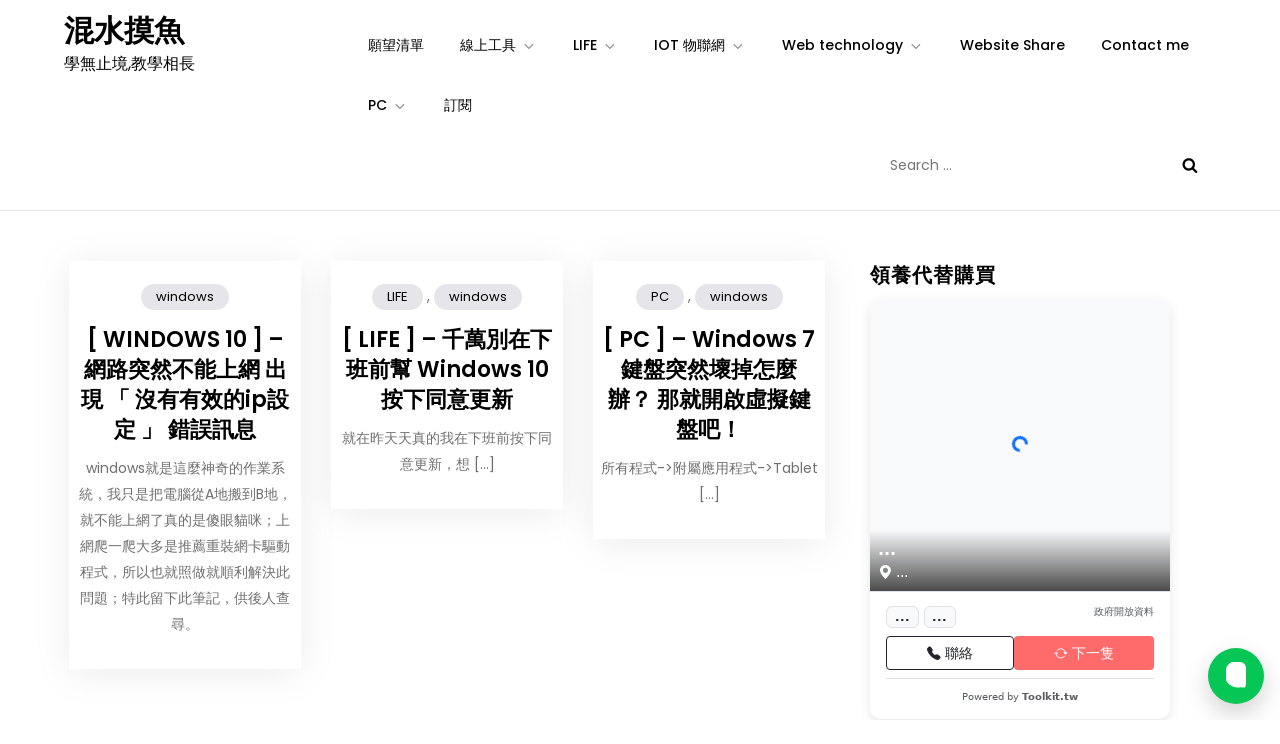

--- FILE ---
content_type: text/html; charset=UTF-8
request_url: https://toolkit.tw/tool/adoption_widget
body_size: 2134
content:
<!DOCTYPE html>
<html lang="zh-TW">
<head>
    <meta charset="UTF-8">
    <meta name="viewport" content="width=device-width, initial-scale=1.0">
    <title>浪浪認養小工具</title>
    <link href="https://cdn.jsdelivr.net/npm/bootstrap@5.3.0/dist/css/bootstrap.min.css" rel="stylesheet">
    <link rel="stylesheet" href="https://cdn.jsdelivr.net/npm/bootstrap-icons@1.10.5/font/bootstrap-icons.css">
    <style>
        body { background-color: transparent; overflow: hidden; }
        .widget-card {
            border-radius: 12px;
            overflow: hidden;
            box-shadow: 0 4px 12px rgba(0,0,0,0.1);
            background: #fff;
            position: relative;
            height: 100vh; /* 填滿 iframe */
            display: flex;
            flex-direction: column;
        }
        .pet-image-box {
            flex: 1; /* 圖片區自動伸縮 */
            position: relative;
            background: #f8f9fa;
            min-height: 200px;
        }
        .pet-info-box {
            padding: 12px 16px;
            background: #fff;
        }
        /* 針對小尺寸優化文字 */
        h4, h5 { font-size: 1.1rem; }
        .btn-sm-custom { font-size: 0.85rem; padding: 6px 12px; }
    </style>
</head>
<body>

    <div class="widget-card">
        <div class="pet-image-box">
            <div id="loading" class="position-absolute top-50 start-50 translate-middle text-center">
                <div class="spinner-border text-primary spinner-border-sm" role="status"></div>
            </div>
            
            <img id="pet-img" src="" class="w-100 h-100 object-fit-cover" style="display:none; opacity:0; transition: opacity 0.5s;">
            
            <div class="position-absolute bottom-0 start-0 w-100 p-2 text-white" 
                 style="background: linear-gradient(to top, rgba(0,0,0,0.7), transparent);">
                <div class="d-flex justify-content-between align-items-end">
                    <div>
                        <div class="fw-bold" id="pet-variety">...</div>
                        <div class="small opacity-90"><i class="bi bi-geo-alt-fill me-1"></i><span id="pet-place">...</span></div>
                    </div>
                    <div class="fs-2" id="pet-icon"></div>
                </div>
            </div>
        </div>

        <div class="pet-info-box border-top">
            <div class="d-flex justify-content-between mb-2">
                <div>
                    <span class="badge bg-light text-dark border" id="pet-sex">...</span>
                    <span class="badge bg-light text-dark border" id="pet-color">...</span>
                </div>
                <small class="text-muted" style="font-size:10px;">政府開放資料</small>
            </div>

            <div class="d-grid gap-2 d-flex">
                <a href="#" id="btn-tel" target="_blank" class="btn btn-outline-dark btn-sm flex-fill btn-sm-custom">
                    <i class="bi bi-telephone-fill"></i> 聯絡
                </a>
                <button onclick="fetchPet()" class="btn btn-danger btn-sm flex-fill text-white btn-sm-custom" style="background-color: #ff6b6b; border:none;">
                    <i class="bi bi-arrow-repeat"></i> 下一隻
                </button>
            </div>
            
            <div class="text-center mt-2 border-top pt-1">
                <a href="/tool/adoption" target="_blank" class="text-decoration-none text-muted" style="font-size: 10px;">
                    Powered by <b>Toolkit.tw</b>
                </a>
            </div>
        </div>
    </div>

<script>
    document.addEventListener('DOMContentLoaded', () => { fetchPet(); });

    function fetchPet() {
        const loading = document.getElementById('loading');
        const img = document.getElementById('pet-img');
        
        loading.style.display = 'block';
        img.style.opacity = '0';

        // 注意：這裡是絕對路徑，確保 iframe 在別的網域也能呼叫 API
        // 如果您的網站有 SSL，請務必用 https
        fetch('/tool/api_get_random_pet')
            .then(response => response.json())
            .then(json => {
                if (json.success) renderPet(json.data);
            })
            .catch(err => console.error(err));
    }

    function renderPet(data) {
        const loading = document.getElementById('loading');
        const img = document.getElementById('pet-img');

        const tempImg = new Image();
        tempImg.src = data.img;
        tempImg.onload = () => {
            img.src = data.img;
            loading.style.display = 'none';
            img.style.display = 'block';
            setTimeout(() => { img.style.opacity = '1'; }, 50);
        };
        tempImg.onerror = () => fetchPet(); // 圖片掛掉就重抓

        document.getElementById('pet-variety').innerText = data.variety || '混種';
        document.getElementById('pet-place').innerText = data.place.replace("臺", "台");
        document.getElementById('pet-color').innerText = data.color;

        const sexEl = document.getElementById('pet-sex');
        sexEl.innerText = (data.sex === 'M') ? '男生' : ((data.sex === 'F') ? '女生' : '未知');
        
        const iconEl = document.getElementById('pet-icon');
        iconEl.innerText = (data.kind === '貓') ? '🐱' : '🐶';

        const btnTel = document.getElementById('btn-tel');
        if (data.tel) {
            btnTel.href = 'tel:' + data.tel;
            btnTel.classList.remove('disabled');
        } else {
            btnTel.classList.add('disabled');
        }
    }
</script>
</body>
</html>


--- FILE ---
content_type: text/html; charset=UTF-8
request_url: https://www.webteach.tw/subscription.php
body_size: 2776
content:
<!DOCTYPE html>
<html>
<head>
<meta charset="utf-8">
<meta name="viewport" content="width=device-width, initial-scale=1">
<title></title>

<link href="https://www.webteach.tw/panel/css/bootstrap.min.css" rel="stylesheet">
<link href="https://www.webteach.tw/panel/css/styles.css" rel="stylesheet">
<!--[if lt IE 9]>
<script src="js/html5shiv.js"></script>
<script src="js/respond.min.js"></script>
<![endif]-->
<style>
	.g-recaptcha {
  		transform: scale(0.85);
  		transform-origin: 0 0;
	}
</style>
</head>

<body style="padding-top:0px;padding:0px;background:#ffffff;">

	<div class="row">
		<div class="col-lg-12">
			<div class="">
				<div class="" style="padding:0px;">
					<div class="col-md-12" style="padding:0px;">
						<div class="input-group">
						  <span class="input-group-addon">姓名/暱稱</span>
						  <input type='text'  class="form-control" id="name" value="" maxlength="48" placeholder="最多只能輸入 48 字元" />
						</div>
					  </div>
					  <div class="col-md-12" style="padding:0px;">
						<div class="input-group">
						  <span class="input-group-addon">E-mail</span>
						  <input type='text'  class="form-control" id="email" value="" maxlength="128" placeholder="最多只能輸入 128 字元" 
								 onkeypress="document.getElementById('email').title = document.getElementById('email').value;" title="" /> 
						</div>
					  </div>
					<!--
					  <div class="col-md-12"><hr style="margin: 10px 0px;"></div>
					  <div class="col-xs-6 col-md-6" style="padding-right:0px;">
						<div class="input-group">
						  <span class="input-group-addon">生日</span>
							<select id="age" class="form-control">
															<option value="2026" >2026</option>
															<option value="2025" >2025</option>
															<option value="2024" >2024</option>
															<option value="2023" >2023</option>
															<option value="2022" >2022</option>
															<option value="2021" >2021</option>
															<option value="2020" >2020</option>
															<option value="2019" >2019</option>
															<option value="2018" >2018</option>
															<option value="2017" >2017</option>
															<option value="2016" >2016</option>
															<option value="2015" >2015</option>
															<option value="2014" >2014</option>
															<option value="2013" >2013</option>
															<option value="2012" >2012</option>
															<option value="2011" >2011</option>
															<option value="2010" >2010</option>
															<option value="2009" >2009</option>
															<option value="2008" >2008</option>
															<option value="2007" >2007</option>
															<option value="2006" >2006</option>
															<option value="2005" >2005</option>
															<option value="2004" >2004</option>
															<option value="2003" >2003</option>
															<option value="2002" >2002</option>
															<option value="2001" >2001</option>
															<option value="2000" >2000</option>
															<option value="1999" >1999</option>
															<option value="1998" >1998</option>
															<option value="1997" >1997</option>
															<option value="1996" >1996</option>
															<option value="1995" >1995</option>
															<option value="1994" >1994</option>
															<option value="1993" >1993</option>
															<option value="1992" >1992</option>
															<option value="1991" >1991</option>
															<option value="1990" >1990</option>
															<option value="1989" >1989</option>
															<option value="1988" >1988</option>
															<option value="1987" >1987</option>
															<option value="1986" >1986</option>
															<option value="1985" >1985</option>
															<option value="1984" >1984</option>
															<option value="1983" >1983</option>
															<option value="1982" >1982</option>
															<option value="1981" >1981</option>
															<option value="1980" >1980</option>
															<option value="1979" >1979</option>
															<option value="1978" >1978</option>
															<option value="1977" >1977</option>
															<option value="1976" >1976</option>
															<option value="1975" >1975</option>
															<option value="1974" >1974</option>
															<option value="1973" >1973</option>
															<option value="1972" >1972</option>
															<option value="1971" >1971</option>
															<option value="1970" >1970</option>
															<option value="1969" >1969</option>
															<option value="1968" >1968</option>
															<option value="1967" >1967</option>
															<option value="1966" >1966</option>
															<option value="1965" >1965</option>
															<option value="1964" >1964</option>
															<option value="1963" >1963</option>
															<option value="1962" >1962</option>
															<option value="1961" >1961</option>
															<option value="1960" >1960</option>
															<option value="1959" >1959</option>
															<option value="1958" >1958</option>
															<option value="1957" >1957</option>
															<option value="1956" >1956</option>
															<option value="1955" >1955</option>
															<option value="1954" >1954</option>
															<option value="1953" >1953</option>
															<option value="1952" >1952</option>
															<option value="1951" >1951</option>
															<option value="1950" >1950</option>
															<option value="1949" >1949</option>
															<option value="1948" >1948</option>
															<option value="1947" >1947</option>
															<option value="1946" >1946</option>
															<option value="1945" >1945</option>
															<option value="1944" >1944</option>
															<option value="1943" >1943</option>
															<option value="1942" >1942</option>
															<option value="1941" >1941</option>
															<option value="1940" >1940</option>
															<option value="1939" >1939</option>
															<option value="1938" >1938</option>
															<option value="1937" >1937</option>
															<option value="1936" >1936</option>
															<option value="1935" >1935</option>
															<option value="1934" >1934</option>
															<option value="1933" >1933</option>
															<option value="1932" >1932</option>
															<option value="1931" >1931</option>
															<option value="1930" >1930</option>
															<option value="1929" >1929</option>
															<option value="1928" >1928</option>
															<option value="1927" >1927</option>
															<option value="1926" >1926</option>
															<option value="1925" >1925</option>
															<option value="1924" >1924</option>
															<option value="1923" >1923</option>
															<option value="1922" >1922</option>
															<option value="1921" >1921</option>
															<option value="1920" >1920</option>
														</select>
						</div>
					  </div>
					  <div class="col-xs-6 col-md-6" style="padding-left:0px;">
						<div class="input-group ">
						  <span class="input-group-addon">性別</span>
							<select id="gender" class="form-control">
								<option value="f">女</option>
								<option value="m">男</option>
							</select>
						</div>
					  </div>
					  <div class="col-xs-12 col-md-12"><hr style="margin: 10px 0px;"></div>	
					  <div class="col-md-3">
						<div class="input-group">
						  <span class="input-group-addon">來源</span>
						  <input type='text'  class="form-control" id="source" value=""
							maxlength="128" placeholder="最多只能輸入 128 字元" />
						</div>
					  </div>-->
					  <div class="col-xs-12 col-md-12" style="padding:0px;" >
						<div class="g-recaptcha" style="width:100%;" data-sitekey=""></div>
						  
					  </div>
					  <div class="col-xs-12 col-md-12" style="padding:0px;"></div>
						 <button class="btn btn-primary pull-right" id="save" >訂閱</button>
						 <button class="btn btn-danger pull-right" style="margin-right:10px;" name="resend_verfiy" >重發認証信</button>
						 <button class="btn btn-primary pull-right" style="margin-right:10px;" onclick="location.reload()">重置</button>
					  <div id="error_area" class="col-xs-12 col-md-12 small-box" style="display:none;margin-top:10px;margin-bottom:-10px;">
						  <div class="inner">
							<p class="bg-danger" id="error_msg"></p>
						  </div>
					  </div>
				</div>
			</div>
		</div><!-- /.col-->
	</div><!-- /.row -->
		
		
	<script src="https://www.webteach.tw/panel/js/jquery-1.11.1.min.js"></script>
	<script src="https://www.webteach.tw/panel/js/bootstrap.min.js"></script>
	<script src='https://www.google.com/recaptcha/api.js' async defer ></script>
	<script>	
	function IsEmail(email) {
		var regex = /^([a-zA-Z0-9_\.\-\+])+\@(([a-zA-Z0-9\-])+\.)+([a-zA-Z0-9]{2,4})+$/;
		if(!regex.test(email)) {
			return false;
		}else{
			return true;
		}
	} 
	$( document ).tooltip();

	$(document).ready(function() {
		$("#email").on('keyup', function(){
			$('#email').tooltip('show');
		});
		$("#save").on('click', function(){
			if($('#email').val()==''){alert('E-Mail 未填寫！？');exit;}
			if(!IsEmail($('#email').val())){alert('E-Mail 格式不正確！？');exit;}
			$.ajax({
					 url : './backoffice/controller/subscription.php',
					type : 'POST',
				   async : false,
				dataType : 'json',
					data : {
							mod    : 'web_subscribe_add',
							name   : $('#name').val(),
							email  : $('#email').val(),
							tags   : $('#tags').val(),
							age    : $('#age').val(),
							gender : $('#gender').val(),
							source : $('#source').val(),
						    g_recaptcha_response:$('#g-recaptcha-response').val()
						   },
				success : function(data) {
					if( data.status=='fail' ){
						alert(data.msg);
						//show_error_area();
						//$('#error_msg').html($('#error_msg').html()+'*'+data.msg+'</br>');
					}else{ alert('訂閱成功，請到您剛所輸入的 E-mail 信箱，收取認證信，認證成功後有新的文章發佈就會 mail 通知您。感謝您的訂閱。');location.reload(); }
				}
			}).fail(function(xhr, textStatus, errorThrown) {
				show_error_area();
				$('#error_msg').html($('#error_msg').html()+'*ajax error</br>'+errorThrown);});

		});
		
		$("button[name=resend_verfiy]").click(function(){
			if($('#email').val()==''){alert('E-Mail 未填寫！？');exit;}
			if(!IsEmail($('#email').val())){alert('E-Mail 格式不正確！？');exit;}
			if(confirm('是否重發訂閱認證信？')){
				$.ajax({
						 url : './backoffice/controller/subscription.php',
						type : 'POST',
					   async : false,
					dataType : 'json',
						data : {
								mod  : 'resend_verfiy',
								email :$('#email').val()
							   },
					success : function(data) {
						if( data.status=='fail' ){
							show_error_area();
							$('#error_msg').html($('#error_msg').html()+'*'+data.msg+'</br>');
						}else{ alert(data.msg);  }
					}
				}).fail(function(xhr, textStatus, errorThrown) {
						show_error_area();
						$('#error_msg').html($('#error_msg').html()+'*ajax error</br>');
					});
			}
		});


	});
	
		function show_error_area(){$('#error_msg').html('');$('#error_area').css("display","block");$("html, body").animate({ scrollTop: document.body.scrollHeight }, 1000);}
	</script>
</body>
</html>

--- FILE ---
content_type: text/html; charset=UTF-8
request_url: https://webteach.tw/plus/show_count.php
body_size: 267
content:
<meta http-equiv="Content-Type" content="text/html; charset=utf-8" />
<link rel='stylesheet' id='shuttle-style-css'  href='https://www.webteach.tw/wp-content/themes/eight-blog/assets/css/blocks.css' type='text/css' media='all' />
<p style="color:#ccc;">今日瀏覽人數：  24  <br/>總瀏覽人數：  602889 </p>

--- FILE ---
content_type: text/html; charset=UTF-8
request_url: https://webteach.tw/plus/count.php?ref=
body_size: 240
content:
<meta http-equiv="Content-Type" content="text/html; charset=utf-8" />
<link rel='stylesheet' id='shuttle-style-css'  href='https://www.webteach.tw/wp-content/themes/eight-blog/assets/css/blocks.css' type='text/css' media='all' />
<p style="color:#ccc;">文章總數：845<br/></p>

--- FILE ---
content_type: text/css
request_url: https://www.webteach.tw/wp-content/plugins/line-chat-widget-wp/public/css/line-chat-widget.css?ver=1.0.0
body_size: 1197
content:
/* Root variables */
:root {
  --lcw-green: #06C755;
  --lcw-dark: #1f2937;
  --lcw-light: #f3f4f6;
  --lcw-radius: 16px;
  --lcw-shadow: 0 10px 25px rgba(0,0,0,.18);
  --lcw-z: 9999;
}

.lcw-fab {
  position: fixed;
  bottom: 16px;
  z-index: var(--lcw-z);
  width: 56px; height: 56px;
  border-radius: 999px; border: 0; cursor: pointer;
  background: var(--lcw-green); color: #fff; display: inline-flex; align-items: center; justify-content: center;
  box-shadow: var(--lcw-shadow); transition: transform .12s ease, filter .12s ease; outline: none;
}
.lcw-fab:focus-visible { outline: 3px solid #a7f3d0; outline-offset: 2px; }
.lcw-fab:hover { transform: translateY(-1px); filter: brightness(1.04); }
.lcw-fab .lcw-fab-icon {
  width: 28px; height: 28px; display: inline-block;
  background: radial-gradient(circle at 12px 12px, #fff 0 13px, transparent 14px),
              radial-gradient(circle at 18px 12px, #fff 0 13px, transparent 14px),
              radial-gradient(circle at 24px 12px, #fff 0 13px, transparent 14px);
  border-radius: 6px;
}

/* Panel */
.lcw-panel {
  position: fixed;
  bottom: 84px;
  width: 360px; max-width: calc(100vw - 32px);
  background: #fff; border-radius: var(--lcw-radius);
  box-shadow: var(--lcw-shadow); overflow: hidden; z-index: var(--lcw-z); display: none;
  animation: none;
}
.lcw-panel.open { display: block; animation: lcw-pop .14s ease-out; }
@keyframes lcw-pop { from { transform: translateY(8px); opacity: 0; } to { transform: translateY(0); opacity: 1; } }

.lcw-header { background: var(--lcw-dark); color: #fff; padding: 12px 14px; display: flex; align-items: center; gap: 10px; }
.lcw-logo { width: 24px; height: 24px; background: rgba(255,255,255,.12); border-radius: 6px; display: inline-block; }
.lcw-title { font-size: 15px; font-weight: 700; line-height: 1; }
.lcw-sub { font-size: 12px; opacity: .8; }
.lcw-close { margin-left: auto; background: transparent; border: 0; color: #fff; font-size: 18px; width: 32px; height: 32px; border-radius: 8px; cursor: pointer; }
.lcw-close:hover { background: rgba(255,255,255,.08); }

.lcw-body { padding: 14px; background: var(--lcw-light); }
.lcw-msgs { height: 260px; overflow: auto; padding: 4px; display: grid; gap: 8px; }
.lcw-bubble { max-width: 85%; padding: 10px 12px; border-radius: 14px; font-size: 14px; line-height: 1.4; word-break: break-word; }
.lcw-bubble.bot { background: #fff; border: 1px solid #e5e7eb; color: #111827; border-top-left-radius: 4px; }
.lcw-bubble.user { background: var(--lcw-green); color: #fff; margin-left: auto; border-top-right-radius: 4px; }

.lcw-promo { display: grid; gap: 10px; background: #fff; border: 1px dashed #d1fae5; padding: 12px; border-radius: 12px; }
.lcw-promo h4 { margin: 0; font-size: 14px; }
.lcw-actions { display: grid; gap: 8px; grid-template-columns: 1fr 1fr; }
.lcw-btn { appearance: none; border: 0; border-radius: 12px; padding: 10px 12px; font-weight: 700; cursor: pointer; }
.lcw-btn-primary { background: var(--lcw-green); color: #fff; }
.lcw-btn-light { background: #f9fafb; color: #111827; border: 1px solid #e5e7eb; }

.lcw-footer { padding: 10px 14px; background: #fff; display: grid; gap: 8px; border-top: 1px solid #f3f4f6; }
.lcw-helper { font-size: 12px; color: #6b7280; }

.lcw-qrcode { display: none; place-items: center; padding: 10px; }
.lcw-qrcode img { width: 160px; height: 160px; border-radius: 8px; box-shadow: 0 6px 16px rgba(0,0,0,.08); }

@media (max-width: 420px) {
  .lcw-body { padding: 12px; }
  .lcw-msgs { height: 220px; }
}


--- FILE ---
content_type: text/css
request_url: https://www.webteach.tw/wp-content/themes/eight-blog-child/style.css?ver=6.9
body_size: 170
content:
/*
Theme Name: Eight Blog_child
Theme URI: https://webteach.tw
Description: Eight Blog_child
Author: jeff
Author URI: https://webteach.tw
Template: eight-blog
Version: 1.0.0
*/

#fb-root { position:fixed; top:10%; }



--- FILE ---
content_type: text/javascript
request_url: https://www.webteach.tw/wp-content/plugins/line-chat-widget-wp/public/js/line-chat-widget.js?ver=1.0.0
body_size: 1534
content:
(function(){
  if (typeof window === 'undefined') return;

  function normalizeId(id){
    if (!id) return "";
    return id.startsWith("@") ? id : ("@" + id);
  }
  function buildChatUrl(id){
    var enc = encodeURIComponent(normalizeId(id));
    return "https://line.me/R/ti/p/" + enc;
  }
  function isMobile(){
    return /Android|webOS|iPhone|iPad|iPod|BlackBerry|IEMobile|Opera Mini/i.test(navigator.userAgent);
  }
  function setQr(img, text){
    var data = encodeURIComponent(text);
    img.src = "https://api.qrserver.com/v1/create-qr-code/?size=160x160&data=" + data;
  }

  function applyPosition(root, position, offset){
    root.style[position === 'left' ? 'left' : 'right'] = (offset||16) + 'px';
    root.style.bottom = (offset||16) + 'px';
  }

  function main(){
    var cfg = window.LCW_CONFIG || {};
    var root = document.getElementById('lcw-root');
    if (!root) return;

    // apply brand color to CSS var
    var brand = cfg.brand_color || '#06C755';
    document.documentElement.style.setProperty('--lcw-green', brand);

    // position
    applyPosition(document.querySelector('.lcw-fab'), cfg.position, cfg.offset);
    var panel = document.getElementById('lcwPanel');
    panel.style[cfg.position === 'left' ? 'left' : 'right'] = (cfg.offset||16) + 'px';

    var lineId = cfg.line_oa_id || root.getAttribute('data-line-id') || '@your_line_id';
    var friendUrl = cfg.friend_url || root.getAttribute('data-friend-url') || '';
    var fabBtn = document.getElementById('lcwFabBtn');
    var closeBtn = document.getElementById('lcwCloseBtn');
    var openBtn = document.getElementById('lcwOpenBtn');
    var qrBtn   = document.getElementById('lcwShowQrBtn');
    var addBtn  = document.getElementById('lcwAddFriendBtn');
    var copyBtn = document.getElementById('lcwCopyIdBtn');
    var qrWrap  = document.getElementById('lcwQrWrap');
    var qrImg   = document.getElementById('lcwQrImg');
    var userBubble = document.getElementById('lcwUserBubble');

    function buildAddFriendUrl(){
      if (friendUrl) return friendUrl;
      return buildChatUrl(lineId);
    }

    function togglePanel(force){
      var willOpen = (typeof force === 'boolean') ? force : !panel.classList.contains('open');
      panel.classList.toggle('open', willOpen);
      fabBtn.setAttribute('aria-expanded', String(willOpen));
      if (willOpen) {
        setQr(qrImg, buildChatUrl(lineId));
        if (cfg.show_qr_on_open) {
          qrWrap.style.display = 'grid';
        }
      }
    }

    fabBtn.addEventListener('click', function(){ togglePanel(); });
    closeBtn.addEventListener('click', function(){ togglePanel(false); });

    openBtn.addEventListener('click', function(){
      userBubble.style.display = 'block';
      window.open(buildChatUrl(lineId), '_blank', 'noopener');
    });

    qrBtn.addEventListener('click', function(){
      setQr(qrImg, buildChatUrl(lineId));
      qrWrap.style.display = 'grid';
    });

    addBtn.addEventListener('click', function(){
      window.open(buildAddFriendUrl(), '_blank', 'noopener');
    });

    copyBtn.addEventListener('click', function(){
      var id = normalizeId(lineId);
      if (navigator.clipboard && navigator.clipboard.writeText) {
        navigator.clipboard.writeText(id).then(function(){
          copyBtn.textContent = '已複製 ✅';
          setTimeout(function(){ copyBtn.textContent = '複製官方帳號 ID'; }, 1600);
        }).catch(function(){
          alert('複製失敗，請手動複製：' + id);
        });
      } else {
        // fallback
        var ta = document.createElement('textarea');
        ta.value = id; document.body.appendChild(ta); ta.select();
        try { document.execCommand('copy'); alert('已複製：' + id); } catch (e) { alert('複製失敗，請手動複製：' + id); }
        document.body.removeChild(ta);
      }
    });

    // auto open
    if (cfg.auto_open_ms && cfg.auto_open_ms > 0) {
      setTimeout(function(){ togglePanel(true); }, cfg.auto_open_ms);
    }
  }

  if (document.readyState === 'loading') {
    document.addEventListener('DOMContentLoaded', main);
  } else {
    main();
  }
})();